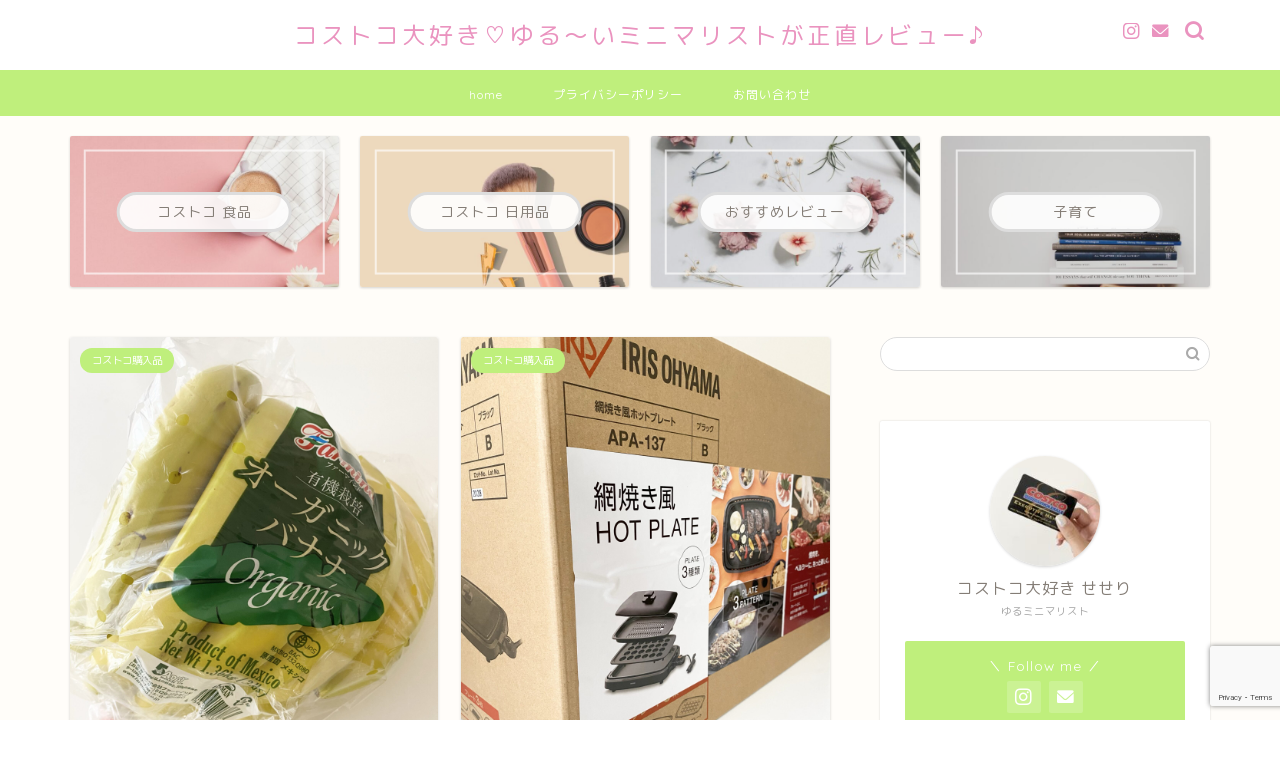

--- FILE ---
content_type: text/html; charset=utf-8
request_url: https://www.google.com/recaptcha/api2/anchor?ar=1&k=6LdT2eQZAAAAACQa3GosPDPV94UUhMBHisp-SB51&co=aHR0cHM6Ly9hc2hpdGFtb29saW9saS5jb206NDQz&hl=en&v=N67nZn4AqZkNcbeMu4prBgzg&size=invisible&anchor-ms=20000&execute-ms=30000&cb=tlqbwv4cz6ee
body_size: 48620
content:
<!DOCTYPE HTML><html dir="ltr" lang="en"><head><meta http-equiv="Content-Type" content="text/html; charset=UTF-8">
<meta http-equiv="X-UA-Compatible" content="IE=edge">
<title>reCAPTCHA</title>
<style type="text/css">
/* cyrillic-ext */
@font-face {
  font-family: 'Roboto';
  font-style: normal;
  font-weight: 400;
  font-stretch: 100%;
  src: url(//fonts.gstatic.com/s/roboto/v48/KFO7CnqEu92Fr1ME7kSn66aGLdTylUAMa3GUBHMdazTgWw.woff2) format('woff2');
  unicode-range: U+0460-052F, U+1C80-1C8A, U+20B4, U+2DE0-2DFF, U+A640-A69F, U+FE2E-FE2F;
}
/* cyrillic */
@font-face {
  font-family: 'Roboto';
  font-style: normal;
  font-weight: 400;
  font-stretch: 100%;
  src: url(//fonts.gstatic.com/s/roboto/v48/KFO7CnqEu92Fr1ME7kSn66aGLdTylUAMa3iUBHMdazTgWw.woff2) format('woff2');
  unicode-range: U+0301, U+0400-045F, U+0490-0491, U+04B0-04B1, U+2116;
}
/* greek-ext */
@font-face {
  font-family: 'Roboto';
  font-style: normal;
  font-weight: 400;
  font-stretch: 100%;
  src: url(//fonts.gstatic.com/s/roboto/v48/KFO7CnqEu92Fr1ME7kSn66aGLdTylUAMa3CUBHMdazTgWw.woff2) format('woff2');
  unicode-range: U+1F00-1FFF;
}
/* greek */
@font-face {
  font-family: 'Roboto';
  font-style: normal;
  font-weight: 400;
  font-stretch: 100%;
  src: url(//fonts.gstatic.com/s/roboto/v48/KFO7CnqEu92Fr1ME7kSn66aGLdTylUAMa3-UBHMdazTgWw.woff2) format('woff2');
  unicode-range: U+0370-0377, U+037A-037F, U+0384-038A, U+038C, U+038E-03A1, U+03A3-03FF;
}
/* math */
@font-face {
  font-family: 'Roboto';
  font-style: normal;
  font-weight: 400;
  font-stretch: 100%;
  src: url(//fonts.gstatic.com/s/roboto/v48/KFO7CnqEu92Fr1ME7kSn66aGLdTylUAMawCUBHMdazTgWw.woff2) format('woff2');
  unicode-range: U+0302-0303, U+0305, U+0307-0308, U+0310, U+0312, U+0315, U+031A, U+0326-0327, U+032C, U+032F-0330, U+0332-0333, U+0338, U+033A, U+0346, U+034D, U+0391-03A1, U+03A3-03A9, U+03B1-03C9, U+03D1, U+03D5-03D6, U+03F0-03F1, U+03F4-03F5, U+2016-2017, U+2034-2038, U+203C, U+2040, U+2043, U+2047, U+2050, U+2057, U+205F, U+2070-2071, U+2074-208E, U+2090-209C, U+20D0-20DC, U+20E1, U+20E5-20EF, U+2100-2112, U+2114-2115, U+2117-2121, U+2123-214F, U+2190, U+2192, U+2194-21AE, U+21B0-21E5, U+21F1-21F2, U+21F4-2211, U+2213-2214, U+2216-22FF, U+2308-230B, U+2310, U+2319, U+231C-2321, U+2336-237A, U+237C, U+2395, U+239B-23B7, U+23D0, U+23DC-23E1, U+2474-2475, U+25AF, U+25B3, U+25B7, U+25BD, U+25C1, U+25CA, U+25CC, U+25FB, U+266D-266F, U+27C0-27FF, U+2900-2AFF, U+2B0E-2B11, U+2B30-2B4C, U+2BFE, U+3030, U+FF5B, U+FF5D, U+1D400-1D7FF, U+1EE00-1EEFF;
}
/* symbols */
@font-face {
  font-family: 'Roboto';
  font-style: normal;
  font-weight: 400;
  font-stretch: 100%;
  src: url(//fonts.gstatic.com/s/roboto/v48/KFO7CnqEu92Fr1ME7kSn66aGLdTylUAMaxKUBHMdazTgWw.woff2) format('woff2');
  unicode-range: U+0001-000C, U+000E-001F, U+007F-009F, U+20DD-20E0, U+20E2-20E4, U+2150-218F, U+2190, U+2192, U+2194-2199, U+21AF, U+21E6-21F0, U+21F3, U+2218-2219, U+2299, U+22C4-22C6, U+2300-243F, U+2440-244A, U+2460-24FF, U+25A0-27BF, U+2800-28FF, U+2921-2922, U+2981, U+29BF, U+29EB, U+2B00-2BFF, U+4DC0-4DFF, U+FFF9-FFFB, U+10140-1018E, U+10190-1019C, U+101A0, U+101D0-101FD, U+102E0-102FB, U+10E60-10E7E, U+1D2C0-1D2D3, U+1D2E0-1D37F, U+1F000-1F0FF, U+1F100-1F1AD, U+1F1E6-1F1FF, U+1F30D-1F30F, U+1F315, U+1F31C, U+1F31E, U+1F320-1F32C, U+1F336, U+1F378, U+1F37D, U+1F382, U+1F393-1F39F, U+1F3A7-1F3A8, U+1F3AC-1F3AF, U+1F3C2, U+1F3C4-1F3C6, U+1F3CA-1F3CE, U+1F3D4-1F3E0, U+1F3ED, U+1F3F1-1F3F3, U+1F3F5-1F3F7, U+1F408, U+1F415, U+1F41F, U+1F426, U+1F43F, U+1F441-1F442, U+1F444, U+1F446-1F449, U+1F44C-1F44E, U+1F453, U+1F46A, U+1F47D, U+1F4A3, U+1F4B0, U+1F4B3, U+1F4B9, U+1F4BB, U+1F4BF, U+1F4C8-1F4CB, U+1F4D6, U+1F4DA, U+1F4DF, U+1F4E3-1F4E6, U+1F4EA-1F4ED, U+1F4F7, U+1F4F9-1F4FB, U+1F4FD-1F4FE, U+1F503, U+1F507-1F50B, U+1F50D, U+1F512-1F513, U+1F53E-1F54A, U+1F54F-1F5FA, U+1F610, U+1F650-1F67F, U+1F687, U+1F68D, U+1F691, U+1F694, U+1F698, U+1F6AD, U+1F6B2, U+1F6B9-1F6BA, U+1F6BC, U+1F6C6-1F6CF, U+1F6D3-1F6D7, U+1F6E0-1F6EA, U+1F6F0-1F6F3, U+1F6F7-1F6FC, U+1F700-1F7FF, U+1F800-1F80B, U+1F810-1F847, U+1F850-1F859, U+1F860-1F887, U+1F890-1F8AD, U+1F8B0-1F8BB, U+1F8C0-1F8C1, U+1F900-1F90B, U+1F93B, U+1F946, U+1F984, U+1F996, U+1F9E9, U+1FA00-1FA6F, U+1FA70-1FA7C, U+1FA80-1FA89, U+1FA8F-1FAC6, U+1FACE-1FADC, U+1FADF-1FAE9, U+1FAF0-1FAF8, U+1FB00-1FBFF;
}
/* vietnamese */
@font-face {
  font-family: 'Roboto';
  font-style: normal;
  font-weight: 400;
  font-stretch: 100%;
  src: url(//fonts.gstatic.com/s/roboto/v48/KFO7CnqEu92Fr1ME7kSn66aGLdTylUAMa3OUBHMdazTgWw.woff2) format('woff2');
  unicode-range: U+0102-0103, U+0110-0111, U+0128-0129, U+0168-0169, U+01A0-01A1, U+01AF-01B0, U+0300-0301, U+0303-0304, U+0308-0309, U+0323, U+0329, U+1EA0-1EF9, U+20AB;
}
/* latin-ext */
@font-face {
  font-family: 'Roboto';
  font-style: normal;
  font-weight: 400;
  font-stretch: 100%;
  src: url(//fonts.gstatic.com/s/roboto/v48/KFO7CnqEu92Fr1ME7kSn66aGLdTylUAMa3KUBHMdazTgWw.woff2) format('woff2');
  unicode-range: U+0100-02BA, U+02BD-02C5, U+02C7-02CC, U+02CE-02D7, U+02DD-02FF, U+0304, U+0308, U+0329, U+1D00-1DBF, U+1E00-1E9F, U+1EF2-1EFF, U+2020, U+20A0-20AB, U+20AD-20C0, U+2113, U+2C60-2C7F, U+A720-A7FF;
}
/* latin */
@font-face {
  font-family: 'Roboto';
  font-style: normal;
  font-weight: 400;
  font-stretch: 100%;
  src: url(//fonts.gstatic.com/s/roboto/v48/KFO7CnqEu92Fr1ME7kSn66aGLdTylUAMa3yUBHMdazQ.woff2) format('woff2');
  unicode-range: U+0000-00FF, U+0131, U+0152-0153, U+02BB-02BC, U+02C6, U+02DA, U+02DC, U+0304, U+0308, U+0329, U+2000-206F, U+20AC, U+2122, U+2191, U+2193, U+2212, U+2215, U+FEFF, U+FFFD;
}
/* cyrillic-ext */
@font-face {
  font-family: 'Roboto';
  font-style: normal;
  font-weight: 500;
  font-stretch: 100%;
  src: url(//fonts.gstatic.com/s/roboto/v48/KFO7CnqEu92Fr1ME7kSn66aGLdTylUAMa3GUBHMdazTgWw.woff2) format('woff2');
  unicode-range: U+0460-052F, U+1C80-1C8A, U+20B4, U+2DE0-2DFF, U+A640-A69F, U+FE2E-FE2F;
}
/* cyrillic */
@font-face {
  font-family: 'Roboto';
  font-style: normal;
  font-weight: 500;
  font-stretch: 100%;
  src: url(//fonts.gstatic.com/s/roboto/v48/KFO7CnqEu92Fr1ME7kSn66aGLdTylUAMa3iUBHMdazTgWw.woff2) format('woff2');
  unicode-range: U+0301, U+0400-045F, U+0490-0491, U+04B0-04B1, U+2116;
}
/* greek-ext */
@font-face {
  font-family: 'Roboto';
  font-style: normal;
  font-weight: 500;
  font-stretch: 100%;
  src: url(//fonts.gstatic.com/s/roboto/v48/KFO7CnqEu92Fr1ME7kSn66aGLdTylUAMa3CUBHMdazTgWw.woff2) format('woff2');
  unicode-range: U+1F00-1FFF;
}
/* greek */
@font-face {
  font-family: 'Roboto';
  font-style: normal;
  font-weight: 500;
  font-stretch: 100%;
  src: url(//fonts.gstatic.com/s/roboto/v48/KFO7CnqEu92Fr1ME7kSn66aGLdTylUAMa3-UBHMdazTgWw.woff2) format('woff2');
  unicode-range: U+0370-0377, U+037A-037F, U+0384-038A, U+038C, U+038E-03A1, U+03A3-03FF;
}
/* math */
@font-face {
  font-family: 'Roboto';
  font-style: normal;
  font-weight: 500;
  font-stretch: 100%;
  src: url(//fonts.gstatic.com/s/roboto/v48/KFO7CnqEu92Fr1ME7kSn66aGLdTylUAMawCUBHMdazTgWw.woff2) format('woff2');
  unicode-range: U+0302-0303, U+0305, U+0307-0308, U+0310, U+0312, U+0315, U+031A, U+0326-0327, U+032C, U+032F-0330, U+0332-0333, U+0338, U+033A, U+0346, U+034D, U+0391-03A1, U+03A3-03A9, U+03B1-03C9, U+03D1, U+03D5-03D6, U+03F0-03F1, U+03F4-03F5, U+2016-2017, U+2034-2038, U+203C, U+2040, U+2043, U+2047, U+2050, U+2057, U+205F, U+2070-2071, U+2074-208E, U+2090-209C, U+20D0-20DC, U+20E1, U+20E5-20EF, U+2100-2112, U+2114-2115, U+2117-2121, U+2123-214F, U+2190, U+2192, U+2194-21AE, U+21B0-21E5, U+21F1-21F2, U+21F4-2211, U+2213-2214, U+2216-22FF, U+2308-230B, U+2310, U+2319, U+231C-2321, U+2336-237A, U+237C, U+2395, U+239B-23B7, U+23D0, U+23DC-23E1, U+2474-2475, U+25AF, U+25B3, U+25B7, U+25BD, U+25C1, U+25CA, U+25CC, U+25FB, U+266D-266F, U+27C0-27FF, U+2900-2AFF, U+2B0E-2B11, U+2B30-2B4C, U+2BFE, U+3030, U+FF5B, U+FF5D, U+1D400-1D7FF, U+1EE00-1EEFF;
}
/* symbols */
@font-face {
  font-family: 'Roboto';
  font-style: normal;
  font-weight: 500;
  font-stretch: 100%;
  src: url(//fonts.gstatic.com/s/roboto/v48/KFO7CnqEu92Fr1ME7kSn66aGLdTylUAMaxKUBHMdazTgWw.woff2) format('woff2');
  unicode-range: U+0001-000C, U+000E-001F, U+007F-009F, U+20DD-20E0, U+20E2-20E4, U+2150-218F, U+2190, U+2192, U+2194-2199, U+21AF, U+21E6-21F0, U+21F3, U+2218-2219, U+2299, U+22C4-22C6, U+2300-243F, U+2440-244A, U+2460-24FF, U+25A0-27BF, U+2800-28FF, U+2921-2922, U+2981, U+29BF, U+29EB, U+2B00-2BFF, U+4DC0-4DFF, U+FFF9-FFFB, U+10140-1018E, U+10190-1019C, U+101A0, U+101D0-101FD, U+102E0-102FB, U+10E60-10E7E, U+1D2C0-1D2D3, U+1D2E0-1D37F, U+1F000-1F0FF, U+1F100-1F1AD, U+1F1E6-1F1FF, U+1F30D-1F30F, U+1F315, U+1F31C, U+1F31E, U+1F320-1F32C, U+1F336, U+1F378, U+1F37D, U+1F382, U+1F393-1F39F, U+1F3A7-1F3A8, U+1F3AC-1F3AF, U+1F3C2, U+1F3C4-1F3C6, U+1F3CA-1F3CE, U+1F3D4-1F3E0, U+1F3ED, U+1F3F1-1F3F3, U+1F3F5-1F3F7, U+1F408, U+1F415, U+1F41F, U+1F426, U+1F43F, U+1F441-1F442, U+1F444, U+1F446-1F449, U+1F44C-1F44E, U+1F453, U+1F46A, U+1F47D, U+1F4A3, U+1F4B0, U+1F4B3, U+1F4B9, U+1F4BB, U+1F4BF, U+1F4C8-1F4CB, U+1F4D6, U+1F4DA, U+1F4DF, U+1F4E3-1F4E6, U+1F4EA-1F4ED, U+1F4F7, U+1F4F9-1F4FB, U+1F4FD-1F4FE, U+1F503, U+1F507-1F50B, U+1F50D, U+1F512-1F513, U+1F53E-1F54A, U+1F54F-1F5FA, U+1F610, U+1F650-1F67F, U+1F687, U+1F68D, U+1F691, U+1F694, U+1F698, U+1F6AD, U+1F6B2, U+1F6B9-1F6BA, U+1F6BC, U+1F6C6-1F6CF, U+1F6D3-1F6D7, U+1F6E0-1F6EA, U+1F6F0-1F6F3, U+1F6F7-1F6FC, U+1F700-1F7FF, U+1F800-1F80B, U+1F810-1F847, U+1F850-1F859, U+1F860-1F887, U+1F890-1F8AD, U+1F8B0-1F8BB, U+1F8C0-1F8C1, U+1F900-1F90B, U+1F93B, U+1F946, U+1F984, U+1F996, U+1F9E9, U+1FA00-1FA6F, U+1FA70-1FA7C, U+1FA80-1FA89, U+1FA8F-1FAC6, U+1FACE-1FADC, U+1FADF-1FAE9, U+1FAF0-1FAF8, U+1FB00-1FBFF;
}
/* vietnamese */
@font-face {
  font-family: 'Roboto';
  font-style: normal;
  font-weight: 500;
  font-stretch: 100%;
  src: url(//fonts.gstatic.com/s/roboto/v48/KFO7CnqEu92Fr1ME7kSn66aGLdTylUAMa3OUBHMdazTgWw.woff2) format('woff2');
  unicode-range: U+0102-0103, U+0110-0111, U+0128-0129, U+0168-0169, U+01A0-01A1, U+01AF-01B0, U+0300-0301, U+0303-0304, U+0308-0309, U+0323, U+0329, U+1EA0-1EF9, U+20AB;
}
/* latin-ext */
@font-face {
  font-family: 'Roboto';
  font-style: normal;
  font-weight: 500;
  font-stretch: 100%;
  src: url(//fonts.gstatic.com/s/roboto/v48/KFO7CnqEu92Fr1ME7kSn66aGLdTylUAMa3KUBHMdazTgWw.woff2) format('woff2');
  unicode-range: U+0100-02BA, U+02BD-02C5, U+02C7-02CC, U+02CE-02D7, U+02DD-02FF, U+0304, U+0308, U+0329, U+1D00-1DBF, U+1E00-1E9F, U+1EF2-1EFF, U+2020, U+20A0-20AB, U+20AD-20C0, U+2113, U+2C60-2C7F, U+A720-A7FF;
}
/* latin */
@font-face {
  font-family: 'Roboto';
  font-style: normal;
  font-weight: 500;
  font-stretch: 100%;
  src: url(//fonts.gstatic.com/s/roboto/v48/KFO7CnqEu92Fr1ME7kSn66aGLdTylUAMa3yUBHMdazQ.woff2) format('woff2');
  unicode-range: U+0000-00FF, U+0131, U+0152-0153, U+02BB-02BC, U+02C6, U+02DA, U+02DC, U+0304, U+0308, U+0329, U+2000-206F, U+20AC, U+2122, U+2191, U+2193, U+2212, U+2215, U+FEFF, U+FFFD;
}
/* cyrillic-ext */
@font-face {
  font-family: 'Roboto';
  font-style: normal;
  font-weight: 900;
  font-stretch: 100%;
  src: url(//fonts.gstatic.com/s/roboto/v48/KFO7CnqEu92Fr1ME7kSn66aGLdTylUAMa3GUBHMdazTgWw.woff2) format('woff2');
  unicode-range: U+0460-052F, U+1C80-1C8A, U+20B4, U+2DE0-2DFF, U+A640-A69F, U+FE2E-FE2F;
}
/* cyrillic */
@font-face {
  font-family: 'Roboto';
  font-style: normal;
  font-weight: 900;
  font-stretch: 100%;
  src: url(//fonts.gstatic.com/s/roboto/v48/KFO7CnqEu92Fr1ME7kSn66aGLdTylUAMa3iUBHMdazTgWw.woff2) format('woff2');
  unicode-range: U+0301, U+0400-045F, U+0490-0491, U+04B0-04B1, U+2116;
}
/* greek-ext */
@font-face {
  font-family: 'Roboto';
  font-style: normal;
  font-weight: 900;
  font-stretch: 100%;
  src: url(//fonts.gstatic.com/s/roboto/v48/KFO7CnqEu92Fr1ME7kSn66aGLdTylUAMa3CUBHMdazTgWw.woff2) format('woff2');
  unicode-range: U+1F00-1FFF;
}
/* greek */
@font-face {
  font-family: 'Roboto';
  font-style: normal;
  font-weight: 900;
  font-stretch: 100%;
  src: url(//fonts.gstatic.com/s/roboto/v48/KFO7CnqEu92Fr1ME7kSn66aGLdTylUAMa3-UBHMdazTgWw.woff2) format('woff2');
  unicode-range: U+0370-0377, U+037A-037F, U+0384-038A, U+038C, U+038E-03A1, U+03A3-03FF;
}
/* math */
@font-face {
  font-family: 'Roboto';
  font-style: normal;
  font-weight: 900;
  font-stretch: 100%;
  src: url(//fonts.gstatic.com/s/roboto/v48/KFO7CnqEu92Fr1ME7kSn66aGLdTylUAMawCUBHMdazTgWw.woff2) format('woff2');
  unicode-range: U+0302-0303, U+0305, U+0307-0308, U+0310, U+0312, U+0315, U+031A, U+0326-0327, U+032C, U+032F-0330, U+0332-0333, U+0338, U+033A, U+0346, U+034D, U+0391-03A1, U+03A3-03A9, U+03B1-03C9, U+03D1, U+03D5-03D6, U+03F0-03F1, U+03F4-03F5, U+2016-2017, U+2034-2038, U+203C, U+2040, U+2043, U+2047, U+2050, U+2057, U+205F, U+2070-2071, U+2074-208E, U+2090-209C, U+20D0-20DC, U+20E1, U+20E5-20EF, U+2100-2112, U+2114-2115, U+2117-2121, U+2123-214F, U+2190, U+2192, U+2194-21AE, U+21B0-21E5, U+21F1-21F2, U+21F4-2211, U+2213-2214, U+2216-22FF, U+2308-230B, U+2310, U+2319, U+231C-2321, U+2336-237A, U+237C, U+2395, U+239B-23B7, U+23D0, U+23DC-23E1, U+2474-2475, U+25AF, U+25B3, U+25B7, U+25BD, U+25C1, U+25CA, U+25CC, U+25FB, U+266D-266F, U+27C0-27FF, U+2900-2AFF, U+2B0E-2B11, U+2B30-2B4C, U+2BFE, U+3030, U+FF5B, U+FF5D, U+1D400-1D7FF, U+1EE00-1EEFF;
}
/* symbols */
@font-face {
  font-family: 'Roboto';
  font-style: normal;
  font-weight: 900;
  font-stretch: 100%;
  src: url(//fonts.gstatic.com/s/roboto/v48/KFO7CnqEu92Fr1ME7kSn66aGLdTylUAMaxKUBHMdazTgWw.woff2) format('woff2');
  unicode-range: U+0001-000C, U+000E-001F, U+007F-009F, U+20DD-20E0, U+20E2-20E4, U+2150-218F, U+2190, U+2192, U+2194-2199, U+21AF, U+21E6-21F0, U+21F3, U+2218-2219, U+2299, U+22C4-22C6, U+2300-243F, U+2440-244A, U+2460-24FF, U+25A0-27BF, U+2800-28FF, U+2921-2922, U+2981, U+29BF, U+29EB, U+2B00-2BFF, U+4DC0-4DFF, U+FFF9-FFFB, U+10140-1018E, U+10190-1019C, U+101A0, U+101D0-101FD, U+102E0-102FB, U+10E60-10E7E, U+1D2C0-1D2D3, U+1D2E0-1D37F, U+1F000-1F0FF, U+1F100-1F1AD, U+1F1E6-1F1FF, U+1F30D-1F30F, U+1F315, U+1F31C, U+1F31E, U+1F320-1F32C, U+1F336, U+1F378, U+1F37D, U+1F382, U+1F393-1F39F, U+1F3A7-1F3A8, U+1F3AC-1F3AF, U+1F3C2, U+1F3C4-1F3C6, U+1F3CA-1F3CE, U+1F3D4-1F3E0, U+1F3ED, U+1F3F1-1F3F3, U+1F3F5-1F3F7, U+1F408, U+1F415, U+1F41F, U+1F426, U+1F43F, U+1F441-1F442, U+1F444, U+1F446-1F449, U+1F44C-1F44E, U+1F453, U+1F46A, U+1F47D, U+1F4A3, U+1F4B0, U+1F4B3, U+1F4B9, U+1F4BB, U+1F4BF, U+1F4C8-1F4CB, U+1F4D6, U+1F4DA, U+1F4DF, U+1F4E3-1F4E6, U+1F4EA-1F4ED, U+1F4F7, U+1F4F9-1F4FB, U+1F4FD-1F4FE, U+1F503, U+1F507-1F50B, U+1F50D, U+1F512-1F513, U+1F53E-1F54A, U+1F54F-1F5FA, U+1F610, U+1F650-1F67F, U+1F687, U+1F68D, U+1F691, U+1F694, U+1F698, U+1F6AD, U+1F6B2, U+1F6B9-1F6BA, U+1F6BC, U+1F6C6-1F6CF, U+1F6D3-1F6D7, U+1F6E0-1F6EA, U+1F6F0-1F6F3, U+1F6F7-1F6FC, U+1F700-1F7FF, U+1F800-1F80B, U+1F810-1F847, U+1F850-1F859, U+1F860-1F887, U+1F890-1F8AD, U+1F8B0-1F8BB, U+1F8C0-1F8C1, U+1F900-1F90B, U+1F93B, U+1F946, U+1F984, U+1F996, U+1F9E9, U+1FA00-1FA6F, U+1FA70-1FA7C, U+1FA80-1FA89, U+1FA8F-1FAC6, U+1FACE-1FADC, U+1FADF-1FAE9, U+1FAF0-1FAF8, U+1FB00-1FBFF;
}
/* vietnamese */
@font-face {
  font-family: 'Roboto';
  font-style: normal;
  font-weight: 900;
  font-stretch: 100%;
  src: url(//fonts.gstatic.com/s/roboto/v48/KFO7CnqEu92Fr1ME7kSn66aGLdTylUAMa3OUBHMdazTgWw.woff2) format('woff2');
  unicode-range: U+0102-0103, U+0110-0111, U+0128-0129, U+0168-0169, U+01A0-01A1, U+01AF-01B0, U+0300-0301, U+0303-0304, U+0308-0309, U+0323, U+0329, U+1EA0-1EF9, U+20AB;
}
/* latin-ext */
@font-face {
  font-family: 'Roboto';
  font-style: normal;
  font-weight: 900;
  font-stretch: 100%;
  src: url(//fonts.gstatic.com/s/roboto/v48/KFO7CnqEu92Fr1ME7kSn66aGLdTylUAMa3KUBHMdazTgWw.woff2) format('woff2');
  unicode-range: U+0100-02BA, U+02BD-02C5, U+02C7-02CC, U+02CE-02D7, U+02DD-02FF, U+0304, U+0308, U+0329, U+1D00-1DBF, U+1E00-1E9F, U+1EF2-1EFF, U+2020, U+20A0-20AB, U+20AD-20C0, U+2113, U+2C60-2C7F, U+A720-A7FF;
}
/* latin */
@font-face {
  font-family: 'Roboto';
  font-style: normal;
  font-weight: 900;
  font-stretch: 100%;
  src: url(//fonts.gstatic.com/s/roboto/v48/KFO7CnqEu92Fr1ME7kSn66aGLdTylUAMa3yUBHMdazQ.woff2) format('woff2');
  unicode-range: U+0000-00FF, U+0131, U+0152-0153, U+02BB-02BC, U+02C6, U+02DA, U+02DC, U+0304, U+0308, U+0329, U+2000-206F, U+20AC, U+2122, U+2191, U+2193, U+2212, U+2215, U+FEFF, U+FFFD;
}

</style>
<link rel="stylesheet" type="text/css" href="https://www.gstatic.com/recaptcha/releases/N67nZn4AqZkNcbeMu4prBgzg/styles__ltr.css">
<script nonce="cS7rqhyozghrQDvnMUPPyQ" type="text/javascript">window['__recaptcha_api'] = 'https://www.google.com/recaptcha/api2/';</script>
<script type="text/javascript" src="https://www.gstatic.com/recaptcha/releases/N67nZn4AqZkNcbeMu4prBgzg/recaptcha__en.js" nonce="cS7rqhyozghrQDvnMUPPyQ">
      
    </script></head>
<body><div id="rc-anchor-alert" class="rc-anchor-alert"></div>
<input type="hidden" id="recaptcha-token" value="[base64]">
<script type="text/javascript" nonce="cS7rqhyozghrQDvnMUPPyQ">
      recaptcha.anchor.Main.init("[\x22ainput\x22,[\x22bgdata\x22,\x22\x22,\[base64]/[base64]/[base64]/ZyhXLGgpOnEoW04sMjEsbF0sVywwKSxoKSxmYWxzZSxmYWxzZSl9Y2F0Y2goayl7RygzNTgsVyk/[base64]/[base64]/[base64]/[base64]/[base64]/[base64]/[base64]/bmV3IEJbT10oRFswXSk6dz09Mj9uZXcgQltPXShEWzBdLERbMV0pOnc9PTM/bmV3IEJbT10oRFswXSxEWzFdLERbMl0pOnc9PTQ/[base64]/[base64]/[base64]/[base64]/[base64]\\u003d\x22,\[base64]\\u003d\\u003d\x22,\x22E8K0Z8Kjw4MRbcOmw7nDp8OCw7xvcsKqw4XDoQZ4TMK0wq7Cil7ClcK0SXNDacOBIsKcw69rCsK2wq4zUUQGw6sjwqc1w5/ChTXDssKHOE0cwpUTw74RwpgRw59bJsKkb8KwVcORwqggw4o3wpHDkH96wr9lw6nCuBvCqCYLdgV+w4tMIMKVwrDCn8O0wo7DrsKFw5Enwoxmw6Zuw4Exw7bCkFTClsKuNsK+VF1/e8KfwqJ/T8OtBhpWU8OccQvCtBIUwq9hdMK9JFrClTfCosKGD8O/w6/DkHjDqiHDphNnOsOVw4jCnUloVkPCkMKVNsK7w68Iw5Fhw7HClMK0DnQWDXl6PMKYRsOSH8O4V8OycAl/AgJAwpkLMcKEfcKHVMOEwovDl8Onw780wqvCgSwiw4gGw6HCjcKKbMKZDE8PwqzCpRQnUVFMRgwgw4t8asO3w4HDqgPDhFnCnWs4IcOlH8KRw6nDmcKdRh7Dh8KUQnXDvsOBBMOHPQovN8Orwp7DssK9wrXCmmDDv8ObA8KXw6rDlcKdf8KMK8K4w7VeNG0Gw4DCvU/[base64]/DiMKfw6HDisOkw60CRmfDp2cLw7HDj8OYNcOYw6TDohzChnkVw6I1woZkYMOZwpfCk8OEYSthHTzDnThZwo3DosKow7VAd3fDr048w5JAf8O/wpTCpX8Aw6t8ccOSwpwNwrA0WQBlwpYdIhkfAwzCoMO1w5AMw5XCjlRZPMK6acKRwrlVDjrCqSYMw547BcOnwoBtBE/[base64]/CqhwRexvCgB7Cs8KTw7bCpHNXUsO1w53Ci8KceMODw7XCqmhmw6DCi2Itw5xpHcKNFUrCpmtWTMOyIMKJCsK4w5kvwosrSsO8w6/Cg8OQVlbDusKDw4bClsKaw4NHwqMXR00bwpzDpngJE8KBRcKfYMKrwr4idQPCundSHmF3wojCpMKUw5lDdcK7dwVXJC0UQsKKfiAINsOORsO4LHE3QMK2w5fCusKqwoXCncKjUzrDhcKJwrjDhBUzw7plwrbDvAHClXTDrsOQw6fCjXQkbUp/wptoEBDCsVXDgkJuC3lHNcOtUcKLwofCmFNmDy3CsMKCw73DrhTDl8Kiw4TCozRmw4tGIcOHWyp4VMOqSMOmw4nCqQfCkkMnCDPDiMKtHCFgYW1Uw7nCl8OkOMO2w6I+wpwVBntSf8KGV8O+w6bCoMK8G8Kzwp0/[base64]/DmsOYw7jDmcKxw4vDmMOHG8KdURTDkxPDi8Kuw6/DpMOBwoXDl8KPM8O+wp4ZXCMyMFbDqMKkB8KVwq0vw75Aw7/CgcKLw4cvw7nDnMKlb8KdwoJSw6oiNcOHUxDChlTCm2N6w4fCrsKmMRzCi1cPHWzChMOKMsOUwpEFw6bDrMOue3ReOMOPGUVzU8O9VGDDnhRsw4DCtEhKwoHCmDvDoTAXwpgNwrDDp8OawoHCmkkCS8OOG8K/NzkffiLDgRzCqMKewp7Dphlsw5LDgcKQPMKeK8OmQsKYwqvCrzzDlsOYw69rw4FPwrXDqD/CrB8yEMOyw5PCocKVw48/[base64]/Dk8OOw6BTOXjCl8OIwoxxw5TDiMOyUXRfRcKVw65dwpnDpcOBDMKJw5PCvcKRw6NmUlN5wrTCqQTCvMKJwoTCr8KtHsOAwovCmxVMw7LChlQ8wqXCv1ohwosDwqvDpVMdwpkCw67CisOoUDnDhGDCjQPCuSsiw5DDrGvDmxzDhmfCt8Kfw5rCi2A5ScOVwp/ClQFgwrjDpjDCgBvDmcKdSMKle1/CosODw4/DrkjDiDEGwrZ8wpDDtsKbBsKlXMO/SMOtwp12w4pBwr4SwpM2w6/Ds1vDu8K2woLDkMKPw6LCh8Ouw69EDDvDhlJVw4gsHMO0wot5dsOVbBlWwpEowrBfwo/DuFHDjiHDhVjDl0sUcRFbDcKYRQ/Cg8OvwqxUPsO1KcOow6LCvk/Ct8OhBsOfw7Mdwrw8NTQsw6RjwpAZFMOcT8OuW2pkwp/Dv8OUwq7CscOJCsOtwqXDkMO4GsOpAkzDuBDDvRDCkHXDvsO+wq7DvsOUw5PClSlBIjUsfsKlw6TChiB8wrBkSiLDkT3DvMOcwq3Ctx3DlXrDrcKLw7HCg8Obw5DDky07UcOkF8KXEDLDiivDsmPDlMOsWCzCrysVwrgXw7zCgMKwFn1iwrwiw4XCnH/DmHfDvQzDnsOJdizCjTYcFEsRw6pMw4HCi8ODVih0w7g7Z0gsRUMxEijDqMKjwrHDtQzDtmtQPz9Ewq3DoUnCqATDk8KhPEjDtMOzYgfChcKnNyk2OTZuNGdhOkPDgxh/woppwpIlEcKzX8K+wobDky1Qd8O4eHzCrcKGwr7CgsOTwq7Dj8Oww57CsRnCrsKsOsKYw7V5w6/[base64]/YAkZe8OVw4BqwqEhZB1tPg3DkHDCsmFow63CnD11O2cgw45vwojDssOMB8K7w7/CkMKrDcOXDcOEwqhfw7jChkYHwpthwrY0I8OHwpHDg8K4J23DvsOIwpt3FMOBwpTCsMKYMcOlwqJDQRLClhoVw6nCrWfDt8OCHMKZAzBSwrzCoQUew7BnYsKXbRDDrcKXwqAGwoXCvcOHZ8OTw4oELMOBC8Oyw6NKw7EBw4LCicOsw7onw6rCt8Oawp/DpcK8RsKyw6ZdEkkXQsO6QGHCij/Cv2nDiMOjY34gwo1Fw5k1w5LCsCxOw4vCu8O8wpE8P8OJwrzCtxNwwpUlQ0fCiTskw5RYSxVcYXHDgSZLIkJEw4lNw61sw7/CisKhw7TDsmTDuBtew4PCjjloeB7CqcOWTD45wqZ5ZC7DosO9woLDskDCi8KZwrBXwqfCt8O+GcOUw4V1w5bCqsKXHcK5UsKZw7/CgEDCvsOKU8O0w4tyw6lBYMOKw5xewrITw4HCgj7DmnbCriR4PsO7bMKDKMKLw5IcTm5MBcOvcibCnSJ4HsKbwp09CjIuw6/Di2XDpcOIcsOqwq/CtkXCmcKew5vCrE43w57CkljDosOAw5pSE8OKEcOmw67CsTl1LsKAwqcRFcOAw5tgwrpsY2ZGwqDCgMOewpouaMONw5jCjTIdRMOuw4kjK8KqwrlkBcO+wpLDkGvCgMOqfcOWMlnDhD8Qw6rCvUDDrVc/[base64]/[base64]/CsS/DhS0Kw4DDolfCnj/CusO9w5MgMTcJw7J/FMK7fMKFw6bCjUPCvw/CpTLDkcOQw5zDkcKMfsK3C8Oqw711wr8aHV5NTcO8PcOhwo4rQVhPMHYFOcKODyYndirDusOQwoUwwpxZEFPCu8OsQsO1MsK9w5zDtcKZPxBIw4/DrFdVwpJYKMKrUMKqwprCn3zCv8K0V8KPwod/ZRLDk8OGw4Zhw688w47CpMOOV8KJbThiTcKjw6vDpsOiwqgAKcOEw6XCk8KiGl5CSMKvw6ACw6EsScO6w5gswpI1Q8Oow4YFwoAlKcOtwpkdw6XDlT/DtVDCmMKow680wrvClQjDuldqC8KKwqhlwqbCrsKtw5DCom3DlMKJw5h4RSTCq8OHw7vCslTDmcOjwo/[base64]/D3/[base64]/CrUHCkcKlw4zDsMOGNSHDt8KBw6rDqsK1Hilpa2HClsONY3fCrgQ3wpNbw7dTNVLDusOcw65QGWNLLcKLw7oaIsKew5kuGEhmBQfChkAEW8K2wq19wp3DvEnCgMORw4J/XMKWPCUoDA0SwpvDg8KMBcOvw7zCnwpNYDPCiXUQw4x1w7nCrzxlah4wwpjCqggNfiI7DMOeEsO5w5EbwpDDogDCukB2w7/CgxMUw5DCiic1LsOxwpUHw5TDn8Osw6TCtsKqF8Kww4fDjVddw55aw7JPHcOFHsKPwp9zaMO0wpwdwqpGV8O/w6AFBhXCiMKLw4wUw5AZUcKbEMOXwqzCksKGRwlNbSDCt13CrCjDi8K2acOiwpHDrMOAGxMyKxHCkB85CDx2BMKew5JpwqczUUkWfMOfwqIJWMO7w44tQMOnwoECw47CiXDCvj0NDsKMwp/DoMK2worCtsK/w5PDpMOEwoPCpMKkw4pZw5FANsOOYMK2w4Jdw67CnA1MbW0tN8K+LQZ3RMKNK33Dmx5MDU1ywoLCg8K/w6HCscK9ccKycsKfYFtDw4lYwpXCh1FibsKHXUTDjXrCmMKMY2/CoMKSJcOSfyJ2McOvBsOaOWLChTRgwrJtwo8CXMO+w6vCosKTwp7CicOhw4kNwrVew4jCiF3CkMOLw4XDkTbClsOXwrwwVcKrDTHCrcOdLMKadcKswozCnjTCjMKeb8KSCWQKw6/Cs8Kyw5ADJsKyw7HCp1TDtMKgJMODw7B0w6vCjMO2wrjChCMyw7w/wpLDk8OgIMKiw57CkMO9bMOxLVEjw4BowrphwpPDrmLCocOyIRkWw4jDp8O5UXtKwpPDl8Obw4F+w4LDgcOzw6rDplpVX33CkjcuwrbDucO9GyvCusORTsKrG8O4wrLDsCdowrjCmVMoEWXCmcOHaCR9WBBTwqV0w7FbDMKAJMKAWSVXFSvDtsKGSEkswosWw51rFcO/X10pwqTDviJVwrvCsHxCwqrCocKgbikHaDQvKThGwoTDkMK5w6V1w6nDsRXDmMKIGsOEI0PDmsOaScKpwqLCgDvCgcOtScK6Yj/CphjDhMOeL3zClgrCoMK1f8KCdEwFQAVQKizDk8ORw7cxw7ZMHCp7wqfCt8Kcw4nDocKew57CgjMNI8OJeyXDsAZhw6/DhMOaQMOhwpXDuijDpcKcwqh0McK/wqvCq8OFayNWQcKPw6/DuFMbZE5Mw6/DicK3wokyIgDDtcKhwrrDg8KYwqvDmQIkw6g7w6vDvz7Cr8ODYlwWLDA5wrh0UcK5wohWJUTCsMKwwo/Dsg0WG8KMe8KKw79/wrtMC8K1Sh3DmjZMZMOWw5EDw44dZiA6wr8YMg7CkhzChMKXw6UST8KFVnzCuMOOw7fCrVjCh8OSw5DDusOoRcOmfkHDscKSwqXCmRkGOn7Dp2vCmybDk8KDK0JZd8OKGcOHOWAuHTEkwqt0ZgjDm09xHU5iL8OKAQTClsODwrrDrSkaBcOQRz3Cqz/DkMKsEFlewoFIKH/CsGICw7TDlUjDqMKPVQDCucODw4RgEcOxH8OfX2PCiSEgwqjDgV3ChcKXw7HDkMKKEWtGwph3w540D8KcIcOwwqXCjWQHw5PCuC5vw5bCnRnCvR0gw40ibcObFsKAwowDBi/DuggoFcKdMkrCg8Kiw41awqNvw7w4w5nDtcKXw4zCmXbDlW5jNMOeV11XZEzDnWtUwrzDmCjChsOmJDInw708GUF6wpvCrsOEPWzCsVMsccOFMMKcKsKIRMOlwo1UwpvCtAExZXXCmlTCsmLCvEdpT8Omw70aEsOdEEUSwrXDr8K4ZFAPU8KCBsKiwq/Cqi3CqAArOFNRwp/Ch2HCqmvCh1IuAwViw4DCl2nDl8O6w74vw7x9fmVaw54jNUFaKsODw7UUw5Rbw4MGwoHDrsK3w57DpATDnD/DvsKuRGBsBFLCssOSw6XCknbDuiFwIy7Dj8OZbMOew4paZMKuw7TDqMK6AMKTVMKdwrMOw6xPw7gGwoPDpUrCiE8VTMOTw6x4w64fOVpdwqAhwoXDrMKsw4fCgUBMTsKpw6vCkVNhwrrDvMObVcO8CFHDuTTClg/Cu8KLXGPDuMO0asOxw7pcFyIOcSfDjcOuaB7Dnk0TCBV0NA/CsUTDlcKUMcO6C8KmU0LDnDjCuDnDqAtkwqcrGMOpR8ONw67Cg0gWQXXCocKzFA9ww4BLwo8/w5swWiwEwr4FIUzCoAPDtEBJwrbCp8KXwoJrw5TDgMOcZlgaUsK3dsObwr1CV8Oiw5Z6Un1+w47DlC4mZMO/WsKfFsOnwpsqU8Kew4jDtyksQxYjWcOiIcKIw7wPO3/Dt1N8H8OjwqDDqmTDlTtPwqjDlQPCt8Kvw6jDgzIKXntMTcOzwokoPsKRwobDnsKiwr/DsBMxw5dwV21xGsOVw57CtXY1RMK+wrzCklRNNVvCui46RcOnD8KEVT3DvMOuYcKcw4kEw57DuS/[base64]/Ds8Kvw6TCusO1OsKUb8OqLCjDqnLCl8K5wrHCi8K8IQzCgsOzVMKIwpjDhRfDk8KWEMKeO0wqTAcYWcOewrLCklLDusKFU8Oywp/CpRbDpcOFwpUawpkow7JNOsKMdBTDqcKxwqHDkcO+w7Unw44mJj/CkHMHGcOWw63CtlLDr8OFecKhbsKBw4olw5XDugfClnR/[base64]/RgjDgScvw4oGwrvDmXvDih7Cm8O0w7rDiQPDr8OuQiXCpRl4w7N8PcOzeWnDgHzDt2xFQsK7LwbCoEx3worCqloPw7XCkh/DuVpiwp9EVRolw4Idwpd4AgzCtWM3a8Omw7kzwp3DncKvDMOQa8Kuw4TDtMOMTTAyw6bDlMO2w55tw5XDsW7CgcOvw5x9wpJcw4nCtsOUw7EYdR/CuQV7wq0Hwq/DrMOawqRII1BPwpRDw5nDiyjDrcOJw5IkwqB0wrtCScOKwq/ClH49wpkxGH0Mw4rDhWnCrExZwrM4w7LCqFzCthTDsMKJw6pHCsOEw6jCuzcPJ8OCw5IXw6d3f8KIScKKw5s0bHkowqQswpIuHwZfw60gw6JUwo4pw7YXKi8BAQl/w5dFJDZ4JMOXFWXCg3R0H01hw41cbcKRfnHDnUnDkXFxemnDjcKDwpB+M0XCmwPCiGnDqsOiZMK+b8OVw59jFMK2OMKow5oaw7/CkQQuw7YwQsKCw4PDhsOMQMKpXsOPX03Cr8KdWMK1wpRhw7EPIX0hKsK/wo3CijvDrybCiBXDmsKnwo0qwqp/wo7CsVldAQNOw5Z0LxPCrVsPbQTChgrCtGFKBgUYBVHCi8OQHsKccMO1w4/DryXDpcKdQ8KZwrhMJsOwUFrDocKCO3s8O8ONMRTDoMOCBGHCq8KZw4/CkcOOOMKhPMKOQ15lRjHDmcK2ZhbCjcKdwrHCqsOmAjvCiz5OVcKWPEbCoMKmw4cGFMK7w51KNsKHOMKSw7jDscK/wq/CicO8w4dXMMObwoUUEAAowrHCkcOfIjJDZwxow5cswrpiT8KHe8Kjw5pcLcKcw7Igw7h4w5TCjWIAw6Jfw4MXHy4dwqLDqmR/SsOZw554w4UJw5lAbcOFw7TDrMKow7gcWMOvMWvDqTbDocO1woHDs2nCimLDpcKuw6zClAXDqnjDii/CqMKrw5vCjsOlJsOVw78HE8OxZcK0IMOCDcKow6wuw6ABw6DDgsKawqRBJMO0wrvDrTp1asKqw7hiwoEuw51/w6o0QMKQEMOYCcOqHEwlbhN7eyDDgwrDtsKvM8OpwqB6Vi4bAcOXwr/[base64]/DvQ3DmjLDkcKcHBF2w4bDv8Oaw4nCvgTDscKWdcOPwox4w6dfbBwjI8Kvw7zCgsKuwpzCo8KBZcOANTvDijpVwpDCqsO9O8KmwohxwrpZO8OVw4N9RkvCiMOzwrZJdMKXDR7ClMORVX4ydXkpW2bCulAhMF/DlMKZJVZpQcOGUsKKw5DCo3XDk8OswrVEw7rCi0rCsMKfJG7CicKfVsK6Dj/DpVfDglNPwqN1w7J1wpHClCLDsMKAX3bCmsONBAnDgzbDkU8Gw4HDgg0Ywq8qw6PCtXUtwoQDQsKyQMKmwp/DnH8kw5zCncOJXMOrwpp/w5wLwobCqAdWIRfCm2zCtsOpw4TCilnDploTdA4HJMKxwolKwrrDpMOzwp/CplTCuS8nwo4TIsKNw6DDssKmw4DCsQAZwp1DLsKDwqjCnMO8V308wodyKcOvWMK4w7w8fTnDmUEww4jCl8KfXnIOcTfClMKTCcOKwo7DlsK4GcKYw4YtLsOceizDrQDDscKWa8ONw53Cg8ObwpFPR2Mjw4dQVRLDi8O0w79LJSnDvjnCi8K/w4VLbjtBw6bCiAcCwqMxJn/DksOswpjCvGlowr5lwp/[base64]/ECwRw7MfC8KBKFw3woVMRTAgw51LwrR3VMOTL8OEw410Y1jDuX/Cnj0Zw7jDi8O7woRUUcK9w5XDjSDDoXbCm1ILPMKTw5XCmAPCgcOFLcKIB8Kfw4xgw7ppDD8CPl/Ct8O1AjTDocOuwqDChMOtHGkyUcKbw5dbwpPCgGxwSCJhwpUaw40oJ0BPKcOFwqRzXnTDkV/CsSRGwr3DnsO8wrwcw77DiVFQw4jDvsK9OMOzEWVmZGw1w77DmzrDhFFNSR7Do8OJYsK8w50Mw653PMK4wrjDvBzDp1Vkw4IBXsOOesKQw4PCkE5qwo17KALDuMKGw4zDt3vDrcORwopfw4AoNXTDl10LIgDCi2/CicONDcO/HsOHwofCh8OXwrJNGMKYwrFpZ3TDhsKlBQ3CvR9TLULClMO/w4fDtsO2wqZ8wp7Cq8K6w7lEw6NUw6YAw53CkhpUw7sewrojw5UTTsKddsK/aMKdw7AXAsKow7tVTcOvw7c2w5ZOwoY4w57CncOOF8Onw6vDjTZLwqN4w7EWREhaw6zDgsKQwpzDpAXCn8OVacKCw6EULsOHw75bcHvCsMOrwq3CiD/CmMKzHsKDw6jDoWrCh8Kdw7Ixw53Dsw9jXCEUccKEwokfwovCvMKQbcOawobCi8Kzwr7CuMOnAAgFZ8K1JsK9IgYlBm/CpyNwwrcKSBDDt8O3CsKue8K0wqUcwqzCtGNZw6HCj8OjbsOLM13DvsKvw6YlVhvCucOxQ1IpwoIwWsO5w6Yjw6LCjSrCiSrCoETDmcOSY8OewrPDtgXCjcK/wrrDrwlzK8KCDsKbw6vDp1XDn8Knb8K1w5vCrsKLf11bwpHDlyTDrk3CrTcnbcKmKVNcZsKRw7PCrcO7VEbChV/[base64]/[base64]/[base64]/[base64]/DlcKhETVlKsKjNMKTwrp+Q1LDj3/DtUExw6gMUXLDg8OewqPDoCnDtcOxfsO8w6YoKSJzFi/[base64]/w7bDtMOwex/CpmJyw67DucOjw68PYiTDq8OmZsOdw5keHcO0w4fDrcOVwpDDrcKYMMO9wrbDvMORciwRZRxrATIAwos2FBZNKCIzLMK5bsKdVGzClMOjByZjw6fDkhTDo8O0NcKTJ8Ofwo/CjyE1FCZmw6xqIcOdw4sSHcKAw4PCjmXDrSIgw63CiX5lw4I1MG9Zw6DCo8OaCVDDncOcH8OOV8KRVsKfw6vCl1DCicK2GcKxd1/DgXnCnMO/w5DCgiZTecKGwqlOIl9tfXTCsHRjZsK1w71ewq4LeGvCqWLCoEwNwpZQwojCh8ONwpnDuMO7GTp6wroJI8KcVVYVLl3CiH1iaQhPw45tZ1xvfUBkU0tIBW0cw7QeK0DCjMO/[base64]/[base64]/Dm8ObWQZncn/Di2tBwpnCk8KvWsOUR8O+wrnDqBvCm09bw73DhsK1LCnDgQMnWj3CpUUUPRFKQm/[base64]/bcOowqBTI8OpwrlZw6/[base64]/[base64]/wrvDucOwOkAJLF/DjG7DpnU9ScKnRQXDpsKjwqwXNBlewrvCvsOyay3CuX1fw6PCixNBKcKtdcOBwpJJwotWVzEUwpTDvyjChcKaADQKeDheIG/Cj8O4VDrDuW3CiVpjHsOxw4/CjsKnPQJ5wo4qw7zCshA0IljDtExGwppnw6g6fQs/asKtwofCm8OKwpZhwqvDu8KsOyLCvsK/wo9rwpvDgHPCicKcKwjCucOsw5hAw5NBwrHCmMKow5w+wqjCvR7DoMOlwqUyPlzCgsOGQ07CkwMBUH/Dq8OsDcKFGcOBw5lmWcOFwod2GGFDK3bCjVopB0lnw7JEXnM7Vn4LN35/w7Usw6lLwqQSwqjDuhsfw5M/w4tYT8KLw7UxF8KVH8OOw417w49Ia3BNw7gzPsKKw6M5w7DDtiw9w4Z2XMOsTyxEwp/CkMO3UsOdw70pFB4ZPcKZKU3DsTBkwpLDgsO7KDLCuDzCvsOJIsOkTMKBbsK5wofDh3IBwqsSwpPDuWrDmMOHNsOxwrTDvcOMw5guwrlxw4EwEgjDocK8EcKKTMOLenvCnkHDpsKbwpLDk1Anw4p6w6/DgcK9wqB4w7/Dp8KKU8KkAsKDO8KhE1HDuUckw5TDmVsSZC7Dv8K1Qz5QY8OxJsKKwrJnW3TCjsKcNcOKLzzDj2PDlMKKw77CvTtawr0xw4JVw5fConDCscKlIE15wpY5w7/[base64]/dEDDncKbwp4Dw7nCtmYYwrfCicK5wqzCigbDvcK4w4jDp8Opw6FIwqt5PMKNwr7CjcKnIcODMMO2w7HCnsOYOV/CiAvDqU3DpcOywrpOIgAdGMO5woVoJcKQwrfChcOARCjCpsOOecO8w7nDq8OHF8O9Py4oADPCt8O4GMK+QHlNw4/CrTgZesObOxJvwpnDn8KPeCDCisOrwoloOcKSTsOEwoZLw5AwSMOqw7w3My1HaSZSYFjCjMKoUMOYMFvCq8KvLcKaQFQowrTCncOwRMO3ewvDl8Ojw5A/DsKiw7Ncw4ojXRRzLcO+Im3CjyDCgMO5LcOxDCnCn8O+woJ5wpk/wofDucOOwrHDiVMCw5EOwqg9bsKDPcOETxIkIMKiw4/Cmz1XXGDDusOmVxJ9AMK0VB0rwp8AVXLDscKiA8KZZw3DjHbDrlA4FcO4w4wcEykLP1DDnsO8BVfCu8OJwrgbCcK/wo3Dl8O1a8ONfcK/wrvCpsKHwrbDqxRgw5XChMKNFMKTV8O1I8KBLDzCn03DqsKRNcKQB2Uawqp5w6/DvEDDgUUpKsKODkjCoVogwp4SBlbDlAbCqlPDklzDvcOBw6jDp8O0wo7DoADDj33DhsOvwq9AJsKQw4NqwrXCn2cWw59qIGvCowHDhMKhwp8HNH7CoAvDk8K1ZWrDhAsFC2B/wo8sOsOFwr7CjsOWP8KmAxcHeBolw4VXwqPCk8ONHnRSRsKew6Mbw49OYGpWJ2vDucOOQic6KQDDmMOHwp/[base64]/w4VXSMO8ScOxUsO9w5U+w4HCrMOowp7DtsOhwpktG0zCuHjClcOZBz3Cg8Omw6bDiRjCvG/Cs8KGw5tyCsOwT8Kjw7TCjzPCsjdnwprChcOLR8Ouw4bDkMO+w6E8OMOUw4zDmMOmbcKpwpR+TcKJNC/Dr8Kqw6vCtWgYwr/DgMKnZgHDk2TDpMOdw6tAw50OHMKkw7xdcMORVxvDn8KhMFHCmjLDhiVrb8OHZGvDr0/[base64]/[base64]/CmU12eCLDtQ/DnXJuw6rDv011w7TCn8KaSXthwrHCgMKXw4ALw4daw6J6fsO5wqLCpADDr3XChnFhw4TDkGrDicKMwpA6wrg1AMKewo3ClsKBwrlqw5sLw7rDvBTCgDVWXzvCt8Oxw4LCuMK1NsOEw6/DkFPDq8OUYMKoNn94w4vCgcKSFQg2YcK+WjBcwp86wqpXwqQRfMOCP2jCv8Ktw4wcecKLST8jw7cewoDDvAVlTcKjBQ7Cq8OeaXjDhMKTGh1Yw6JBw641IMOqw5DCu8K0EcO7WTodwqzDncObwq0wNcKIwrMqw57DrjhEXMOTbSfDj8OuLzzDjW3CmEvChcK1wp/ChcKFCRjCoMKxPxU5wqs9ERRLw7ogD3zDnC7DigRyacOwasOWwrLDsRnCqsOiw4vDkwXDtnnDrQXDpsK/[base64]/CoF/DvsKQDHgMYy7CqsOuw6o+KVjDrsO9dhjDqi/DpcK2cMKkAcKCW8Oew61HwrbDnXnCggjCqjkiw7bCsMK9XRkxw4JwfsKRc8ONw7tqLsOsIGRUQHIfwpouDg3CtCvCo8OLKk3DvsO5wr/DhsKGCT4xwqLCtMO2w5zCs3/CjBoOMCBWfcKPJcOFdsK5e8KywoJBwpPCn8OrDsOidBrDoyYAwr5oCMK1wp7Dn8K+wo4ywoQFHnLCr3HCgSTDpTfCnAMRwqEKARpvMHlGw5MUQcOSw4rDmVvCtcOeE3vCggrCpArCgXZ5awUUYzQJw4xDCsO6VcOiw5xXWi/[base64]/DrcO3ahlywrJhQMOKSgbClEXCg8K+wqhSIy8ywrlKw5RRSsO/FcOvwqt4Vl84RhvCosKOccO3ecKvHcO4w5YWwpgmwrjCvMKgw7AXAWjCqsKQw5BJfWLDvsOIwrTCl8O7w4xTwrhOUVXDng3CjxnCgcOfwpXCrDcJMsKcwqDDo3RMMjXDmwR0wrx6KsKsWFN/a3DDl0Row6FkwpvDhibDmkUIwqRQAC3CsljDlcOrw61DRUTCkcKHwonChcOow5ZhWcOkICLDl8OJARNnw7gzdhpuXMO8J8KiIErDpxw4XnbClHNNw45OZTrDm8O9IcOrwrHDnzTChcOvw5/Cj8KuOhstwoPCncK2w7l+wr1pH8K8F8O2ScOMw45owqHDmBPCrcOOHBTCr23Ct8KmfhfDtsOyR8K0w7DDv8OtwpkCwop2R3bDk8OPNDkQwrjCmyTCm1jDpHsaCAl3wpvDpUkQBk7Ds1LDpMOqcmp8w5I/PVA8NsKnesOmG3fCun7DrsOYwrM4w4JwKFl4w4Q6w6zCtC3CrG8AM8KSJlkRw49JRsKlBsOgw4/CmA9Cwq9lwoPChETCvEnDtcOuFUnDkSvCiV9NwqAHayzDkMKzwoowMMOlw4LDlGrCmG/CgxNfR8OOfsOBccOQQQ4MB11gwp4ywp7DgAgtB8O8w6/[base64]/[base64]/Dg8OzwoPCskJQI3XDixDDmMKdB8OeKX5mw4jDjMK1E8KYw49kw7dBw6DCgUrCq3IcJwbDmcKBesKCw5Exw5XDi3XDk0Ayw6nConvCmsOxJ0coRgxCW3DDjn50wobDiGrDscK+w7XDsg/DhcO5ecKRwqHCh8OJZsOJKzjCqDEtf8Onb27DqsO0a8K/FMOyw6PCpMKRwp4swqnCpUbCpm0qc3lALmbDn2rCvsOnWcOVwrzCkMK+wrHCosOuwrdNCFI1NDYRZkBeZcO8wpDDmhbDuVFjw6Rbw63ChMKqw7IewqDCusKPWSYjw6o3MMKBbirDm8OPJsK1OgBuw7LChhfDj8OwED4pD8KVwq7CkghTwq/DkMOdwppQw4fCkBtjNcKRSsOhPkLDhMOocVNawo86JMOzRWfDnnx6wpEWwoYRwpV2agHCgDbCqlfDiTnDnC/DtcOXCAFXJiEawofDsmApw6LDhsKBw7gUwoDDqsK9YUcAw4lLwrpSZ8K+JXnDlUTDusKlOkJPHFXCksK3ZinCv3Uaw6F9w6UdelUwI2/CocKmfnHCtMK6ScKzV8OQwoBoWsKaeVkbw6vDj37Diwwaw5wKSwB7w6ZWwpzDuArDphkAJnMrw5PDlcKFw4wbwrk7bMKXwrU9w4/DjsOswqrChTPCh8O3wrXCv1wMaQzCncO/w6lgfcO0w6Rhw4DCvyRFw7hQT2RQOMOZwpZowo/CpsK8w5dga8OQA8O+X8KSEWJsw48Pw57CssOBwq/Cr0PCr29EYGwYw5fCj1s9w6dKK8KrwpF0QMO8JhtGRGcuXsKUw7XCkWUtCsKOwpE5dcKNXMOawq/CgHAKw7zDrcKtwoluwolGSMOJwpfCuDzCgMKUworCicO7dMKnfXDDrwrCmSzDq8KBwqnCpsO8w5tiwqUpw67Dl3/[base64]/Dg1zDrB8mwqbDnWnDmH0sIcOmDMKXwqjDv2fDqmnDhcOFwoMKwot1DMKhwoETw4siOcKnwqpRVMOYXnVLJsOVWMOOVgZJw7sWwrvCo8OuwqJqwrXCuWjDigFXMzPCiiXDvMKnw6tgwqDDiTnCqRY/wpPCosKFw7XCtwwzwo7Dj1DCqMKQGcKCw7bDhcKZwoHDhmk/wodDw4zCksKvRsKWwqDDsjY2EFN7VMKSw74RUDZzwp1DQcOIwrLDpcO3RC7DvcO7BcKkd8OLRFIQwoHDtMKoVm/Co8K1AHrDmMKUZ8KcwqkyRj7Cl8K/w5bDk8OBe8Ovw6Eewo1PDhIbD15Ww4TCnMOBQHphIcO0wpTCusOrwrp5wqXDmVxxGcKMw5ltDQnCtcKVw53DvmnDtCnCncKHw5F9dDFOw4k2w4PDksKmw5d1wo7DoSciw5bCqsKOPEVVwoNuw6Uhw7UswocFcMOsw7VOWXYjE2/DrFEgLwQuwozChmlAJHjChQjDlcKtLsOSb2/[base64]/[base64]/[base64]/wqzDg0ANw6fDqAY/w7o5cAPCicODAAJhVg0WOsO2SsOTOEguOsKsw5jDvnR8wp8mG1XDrWpawrDDsHvChsObIQkmw6zCt3R6woPCiD1DS13DjjjCuDrCj8KIwqDCi8OyLGbDsF/Cl8OOByYQw53CiigBwq0CScKQCMOCfBB0w5BLXMKbLGRAwrFgwozCnsKbAsOkJFvCmjvCl3fDh1zDhMOBw7vDgsKGwpp+PMKEORZYO2IBJlrCmF3CgnfDilvDlXBbPMKTNsKkwoDChjbDsnrDpsK9SifDicK0K8O5wr/DrMKFfsOiOMK5w4UXH0Y+w7DDjWXClMK7w7vCnRnCpmDDlwFJw6zCucOfwpMMd8Kgw7nDrizDrsOZEhrDnsORwr4GUicCCsKqF2VYw7dte8OywqrCqsKCMcKpw5bDksK/[base64]/[base64]/CnsKiwr7Cgi7DhsOKwpAtwr/[base64]/[base64]/CocKvwq4+wr/ChsOvw6nDgVPDmElADgZvcnB6w5tYK8OLwrx4wqzDt3lSCynCnglWw7wZwpQ7w5vDmivCpXYYw7bCt1g/[base64]/DsTrDkMOAw5I/YiBFCMKqw77CvHdvwqfCicO9wqgJwodmw4MkwpY/[base64]/DiCTDg8OLXWPDnMKCQ2PDqcKcw45/wrXDkCtEwpDCpFDCuhPDgcOJwrjDq1Unw6nDh8OawrTDkFzCosKzwqfDrMOkd8K0E1cbFsOnSUx9Hng+w6ZVw4HDsgHCv1fDnsOZOy/DvhjCssOsDMKvwrDCmsO2w7Miw5/DuVrCgHkxbDwuwqXDkTvDgMOiwpPCmsOZbcK0w5sqJxpiwoIwWG9UFDR1N8OpfTnCosKMZCwewpcew53DosOOY8KeSWXCj2oQwrBUNCnDrVsjQMKJwqLDhkrDjgZ8WsO2aRtwwo/DhWUDw5wEYcKzwrvCscOPJMOCwp7CilPDvF1jw6dswpnDgcO7wqo7RsKgw4/Dk8KjwpEvdsK3R8KkDhvCs2LDs8K8w600QMOMNMOqw5g1A8Obw5vDlQRzw6nCkjLDqT00LDxtw4EjRMKGw5/DrUfDpMKpwojDlANcB8OaSMKmFmrDnjrCoAI/HyXDmHJAPsODUjrDp8ODwpgMFk7CljrDtzfDnsOcJcKHJsKnw63Dn8O9wqQGIUV1wrHCmcOZCsK/MxQJw7cAw6XCjDNbw6PClcOAw73CvsOOw7ZNFnxtQMKWHcKCwovDv8KhNUvDi8KSw6wpTcKswq1Ew55qw5vChMOXD8K8ekFMS8OySR3Cn8KFCUR1wrQRwpBQf8OpY8K/[base64]/[base64]/Cm8O5w7AiRcOFY8OpA0AAwoPDi8OxwpvCncKLGzXCoMKGw6xsw6XCgxQxScK4w610GzfDosO1V8OVJlLCrUksZmRESsO2esK1wokmEsO0wrzCjlA7w4jCu8Odw7HDn8KBwp/[base64]/CvcKiBsKLwppPw7DDkHXChHPCuMO/NA7Cu8OMf8KcwpzCmXc1e2nCpMOQPljCiU8/w77DrcK1DmjDlcOpw58Gwo4qYcKzJsKlJG7CrEvCogMnw6MFfH3CqsK5w7vCv8OTwqPDmcOjw6d2wqR2wpjDpcOowqHCnsKsw4IowobDhiXDnncnworDmsOwwqjDp8O2wrrDn8KbJUbCvsKQIGgmKcKgL8KNDinCj8KYw4ROw5/Cp8KVwo7DlBlvR8KpBsKswrXCpcKtdzXCrQAaw4HCo8K+woLDrcKnwqUEwoQnwpTDm8OWw6rDscKICMOyHTbDjcODUsK/VmXChMK1KlLDicO2Q2TDg8KzbMK6N8O/w40bwqkNwpdAwqfDuhrCmsOTTsOsw7LDoinDmQo4EQDCuUNPQX3DuSHCqUjDqzvDvcKXw6tjw7bCk8ODwooGw7s6e2QGwpt3H8O0acOxZ8KDwotcw44Tw6TCshLDhsKpUsKOw4bCuMO6w4N0GV3CqWXDvMO4wpLDsHpCcCwGwpY0PsOOw59NWsKjwr5wwpR/acOxCVFMwrHDvMK2PsOdw5UUOhzCmV3CuhrCtiwFRyjDsS3Dl8OEdn0jw49/wrbCh25bfBQNYsKRGwDCvsO2fMOBwo9JTMOtw5orw73DvsOIw70hw64dw4M1VMK2w4pjFWrDlS1cwqcgw5/CgcOeHTcdS8KPMxTDlG7CsQZ7FxM6wptlwqbCpRnDhgzDpgBAwq3CnUvDpkFOwr0awpvClQnDk8KMw645OhIbM8ODw7DCp8OLw7HClsOYwpzCoDsracOEwrp/w4zDqcOqLlchwp7DglRzacKWwqHCssKZPsKiwosjb8O7NMKFUjRlwpsOL8Oiw7rDllDCh8ORfzwRQCUfw5fCs05WworDmwVUU8KWwoZSbsOzw73DplfDvcOfworDqVp0dQ3Di8KgaHrDrU5JeBTDgsO/wr3DrMOqwq3DuWnCnMKCdgzCvMKQwp9Ow5PDo2xPw6sfA8KHRMKkwqzDjMKJVGVZw4zDtwkqcBBgTcKiw5xBT8O0wrTCoXLDuRBuWcOKAz/CncOrwprDpMKTwo/[base64]/V2lrw5oKJy0sH8OiIn5Ww68KISEdw7UOdcKEdsOefj/[base64]/[base64]/[base64]/DoyjDiQ7DrsKWIAI6WQVpw5Vcwq1+YcOfw71if1LCt8KTw7HDssKSdcOTR8Kuw4/Cq8OgwrnDkj/ClcOZw5PDlMKqIGs2wonCoMOfwrnCgSJmw5XDjMOHw5HCjjtQw5UwIMKRfRfCjsKfwoIDa8OlB1jDgn1YB0QzRMKHw4ZkDz7Dh3TCsxt2InliUxLDpMKzwp7Co1/CsCloRSB7wr4MLmt3wo/Cm8KVwrtow5d/[base64]/[base64]/DhWoQXMKmwo9awq8Xw4ZEw4sEN23Dg2vDksKPEsKbw4kMWsK7wrfCv8OywqkNwoIkVDI6wqbDvMO0KBheQiPCqsO6w4IRw4wqfV09w7fCjMO6wo7CjEnDisOKw4waB8OZGyV1En5xw7TCsy7CisK7Q8K3wo5Sw68jwrR8dSLCgH1tf3NwXAjChC/[base64]/[base64]/w4HCjsK/IhBiX1DCjMKpw7TCogTDlADClcK1OxDDv8OPw6nCji4maMKYwowpEGopdcK4wrrClD3CsHE5w44IbsKgTmVVwr3DoMKLFEo9QAHDq8KXEkjClA3Cg8ObTsOwXjQDwqYJU8Ksw7HDqhRoL8KlIMK/MxfCtMODwosqwpTDrlTCucKcwpYiKTc7w7zCtcKEwp0ywohZMMOxFjNnw5nCnMKgHmTDow7CjwBYRcOww5lGIMOHXn8ow6LDghtxUcK2V8ONwqrDmMOSCsKGwoDDhkTCiMOdCmMsIwgndjfDm3nDh8KeEMKfX8OOEzvDi1R1aiw+RcOow5YQwq/DqBAsFlJoFcOTw7xyQWNwaiJ/w7cIwogxJGFXFMKjw4J9wqQuY2dsBnhAKF7CkcOdK1kjw6vCr8KzA8KFC3zDrybCqlA2FB7CosKgYsKSTMO0w7vDl1zDqEljw4XDlSzCo8Kzwo8lSMOUw59JwqQ7wp3DvsO4w4/Dr8KGP8OJEQsSSMKpDSccb8O9wqPDjHbDhcKIwqfCmMOHVRjDrUFrA8ODAH7CqsOtL8KWRnnCtMK1XcOIC8OZwqbDrg5ew5obwoDCicOhwopYOybDtsOxwq8xMx0rw6pBL8KzJAbCrcK/R3Fgw4TCkF0cLsKfeWnDiMOlw67CmhvCrGjDsMO+w5jCjhsRD8KQJGXCilDChsO3w4xMwrzCu8OAwqZWT0HDhhZHwoUmRcKgcVFMDsOowr1KHsOCwqPDlMKTOULCmcO8w4fChivClsKpw4/[base64]\x22],null,[\x22conf\x22,null,\x226LdT2eQZAAAAACQa3GosPDPV94UUhMBHisp-SB51\x22,0,null,null,null,0,[21,125,63,73,95,87,41,43,42,83,102,105,109,121],[7059694,299],0,null,null,null,null,0,null,0,null,700,1,null,0,\[base64]/76lBhmnigkZhAoZnOKMAhnM8xEZ\x22,0,1,null,null,1,null,0,1,null,null,null,0],\x22https://ashitamoolioli.com:443\x22,null,[3,1,1],null,null,null,1,3600,[\x22https://www.google.com/intl/en/policies/privacy/\x22,\x22https://www.google.com/intl/en/policies/terms/\x22],\x227BmGCUUFCema3k3JosfEP/GapapMwtLHX8i+D7c6A/Q\\u003d\x22,1,0,null,1,1769625376930,0,0,[71,209,159],null,[165],\x22RC-VqRnw0-pjix3kw\x22,null,null,null,null,null,\x220dAFcWeA4t7ZHJaklPftx-RA__mBqHjl_L48DZ7ijYJyRJrUERqdOQv4OJ0hOJG8ZCpUdmOtlRCZCSWvX5OjfjztY04f61J6llzw\x22,1769708176814]");
    </script></body></html>

--- FILE ---
content_type: text/html; charset=utf-8
request_url: https://www.google.com/recaptcha/api2/aframe
body_size: -248
content:
<!DOCTYPE HTML><html><head><meta http-equiv="content-type" content="text/html; charset=UTF-8"></head><body><script nonce="BS9ARx_m4QltNYZnxaDaOA">/** Anti-fraud and anti-abuse applications only. See google.com/recaptcha */ try{var clients={'sodar':'https://pagead2.googlesyndication.com/pagead/sodar?'};window.addEventListener("message",function(a){try{if(a.source===window.parent){var b=JSON.parse(a.data);var c=clients[b['id']];if(c){var d=document.createElement('img');d.src=c+b['params']+'&rc='+(localStorage.getItem("rc::a")?sessionStorage.getItem("rc::b"):"");window.document.body.appendChild(d);sessionStorage.setItem("rc::e",parseInt(sessionStorage.getItem("rc::e")||0)+1);localStorage.setItem("rc::h",'1769621779292');}}}catch(b){}});window.parent.postMessage("_grecaptcha_ready", "*");}catch(b){}</script></body></html>